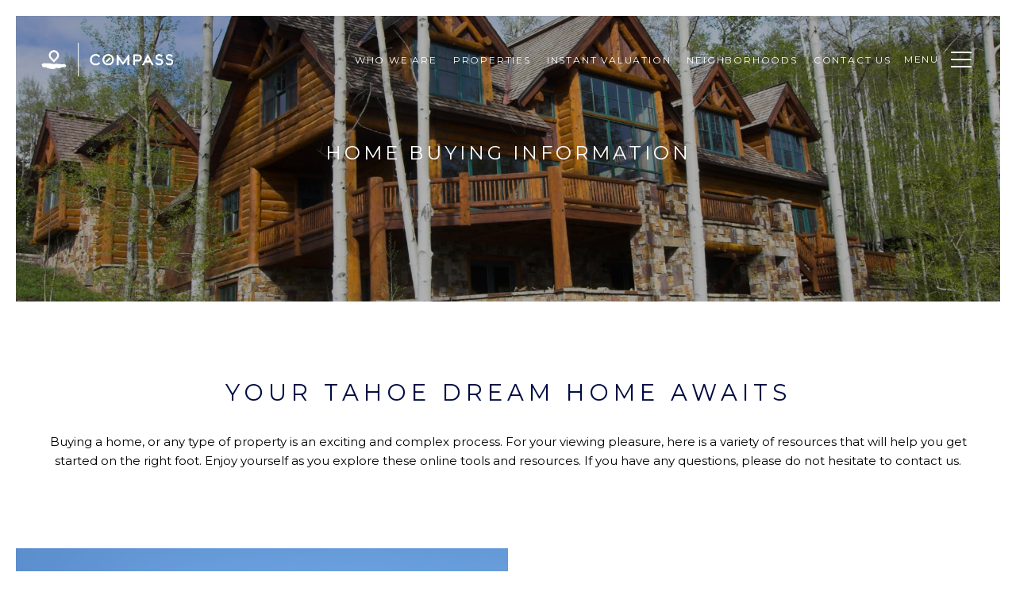

--- FILE ---
content_type: text/html
request_url: https://livetahoere.com/modals.html
body_size: 7998
content:
    <style>
        #modal-92866d8b-1771-414c-9fa7-12f7e8fd0f4b div.modal-content .lp-title-group .lp-h2{color:#fff;}#modal-92866d8b-1771-414c-9fa7-12f7e8fd0f4b .close{display:none;}#modal-92866d8b-1771-414c-9fa7-12f7e8fd0f4b .modal-content{height:100%;padding:80px 70px;}@media (max-width: 768px){#modal-92866d8b-1771-414c-9fa7-12f7e8fd0f4b .modal-content{padding:24px;}}#modal-92866d8b-1771-414c-9fa7-12f7e8fd0f4b .modal-content .popup-modal__close{display:block;}#modal-92866d8b-1771-414c-9fa7-12f7e8fd0f4b .popup-modal{width:-webkit-fit-content;width:-moz-fit-content;width:fit-content;max-width:100%;margin-left:auto;margin-right:auto;position:relative;}#modal-92866d8b-1771-414c-9fa7-12f7e8fd0f4b .popup-modal.with-image{height:100%;}#modal-92866d8b-1771-414c-9fa7-12f7e8fd0f4b .popup-modal .lp-btn{-webkit-flex-shrink:0;-ms-flex-negative:0;flex-shrink:0;}#modal-92866d8b-1771-414c-9fa7-12f7e8fd0f4b .popup-modal .lp-text--subtitle{max-width:100%;}#modal-92866d8b-1771-414c-9fa7-12f7e8fd0f4b .popup-modal__close{position:absolute;right:5px;top:5px;z-index:10;background-color:transparent;border:none;width:40px;height:40px;cursor:pointer;opacity:0.2;display:none;color:inherit;}#modal-92866d8b-1771-414c-9fa7-12f7e8fd0f4b .popup-modal__close:before,#modal-92866d8b-1771-414c-9fa7-12f7e8fd0f4b .popup-modal__close:after{display:block;content:'';position:absolute;width:20px;height:2px;background-color:currentColor;left:50%;top:50%;}#modal-92866d8b-1771-414c-9fa7-12f7e8fd0f4b .popup-modal__close:before{-webkit-transform:translate(-50%, -50%) rotate(45deg);-moz-transform:translate(-50%, -50%) rotate(45deg);-ms-transform:translate(-50%, -50%) rotate(45deg);transform:translate(-50%, -50%) rotate(45deg);}#modal-92866d8b-1771-414c-9fa7-12f7e8fd0f4b .popup-modal__close:after{-webkit-transform:translate(-50%, -50%) rotate(-45deg);-moz-transform:translate(-50%, -50%) rotate(-45deg);-ms-transform:translate(-50%, -50%) rotate(-45deg);transform:translate(-50%, -50%) rotate(-45deg);}#modal-92866d8b-1771-414c-9fa7-12f7e8fd0f4b .popup-modal__container{margin-left:auto;margin-right:auto;position:relative;height:100%;}#modal-92866d8b-1771-414c-9fa7-12f7e8fd0f4b .popup-modal__container--with-image{min-height:463px;}@media (max-width: 768px){#modal-92866d8b-1771-414c-9fa7-12f7e8fd0f4b .popup-modal__container--with-image{-webkit-flex-direction:column;-ms-flex-direction:column;flex-direction:column;overflow-y:auto;}}#modal-92866d8b-1771-414c-9fa7-12f7e8fd0f4b .popup-modal__container--with-image .popup-modal__scroll{-webkit-flex-direction:row;-ms-flex-direction:row;flex-direction:row;display:-webkit-box;display:-webkit-flex;display:-ms-flexbox;display:flex;height:100%;min-height:463px;}@media (max-width: 768px){#modal-92866d8b-1771-414c-9fa7-12f7e8fd0f4b .popup-modal__container--with-image .popup-modal__scroll{-webkit-flex-direction:column;-ms-flex-direction:column;flex-direction:column;min-height:100%;height:auto;}}#modal-92866d8b-1771-414c-9fa7-12f7e8fd0f4b .popup-modal__container--with-image .popup-modal__image{width:50%;object-fit:cover;display:block;-webkit-flex-shrink:0;-ms-flex-negative:0;flex-shrink:0;}@media (max-width: 768px){#modal-92866d8b-1771-414c-9fa7-12f7e8fd0f4b .popup-modal__container--with-image .popup-modal__image{width:100%;height:322px;}}#modal-92866d8b-1771-414c-9fa7-12f7e8fd0f4b .popup-modal__container--with-image .popup-modal__form-field{margin-left:0;width:100%;max-width:100%;}@media (max-width: 768px){#modal-92866d8b-1771-414c-9fa7-12f7e8fd0f4b .popup-modal__container--with-image .popup-modal__form-field{max-width:415px;}}#modal-92866d8b-1771-414c-9fa7-12f7e8fd0f4b .popup-modal__container--with-image .popup-modal__title-group{text-align:left;}#modal-92866d8b-1771-414c-9fa7-12f7e8fd0f4b .popup-modal__container--with-image .popup-modal__form{width:100%;}#modal-92866d8b-1771-414c-9fa7-12f7e8fd0f4b .popup-modal__container--with-image .popup-modal__form.success{width:100%;}#modal-92866d8b-1771-414c-9fa7-12f7e8fd0f4b .popup-modal__container--with-image .popup-modal__form-group{width:50%;padding-left:130px;padding-right:130px;}@media (max-width: 1200px){#modal-92866d8b-1771-414c-9fa7-12f7e8fd0f4b .popup-modal__container--with-image .popup-modal__form-group{width:100%;padding:30px 50px;}}@media (max-width: 768px){#modal-92866d8b-1771-414c-9fa7-12f7e8fd0f4b .popup-modal__container--with-image .popup-modal__form-group{width:100%;padding:20px;}}#modal-92866d8b-1771-414c-9fa7-12f7e8fd0f4b .popup-modal__container--with-image .popup-modal__form-scroll{display:-webkit-box;display:-webkit-flex;display:-ms-flexbox;display:flex;-webkit-box-pack:start;-ms-flex-pack:start;-webkit-justify-content:flex-start;justify-content:flex-start;-webkit-align-items:flex-start;-webkit-box-align:flex-start;-ms-flex-align:flex-start;align-items:flex-start;-webkit-flex-direction:column;-ms-flex-direction:column;flex-direction:column;margin-top:auto;margin-bottom:auto;}@media (max-width: 768px){#modal-92866d8b-1771-414c-9fa7-12f7e8fd0f4b .popup-modal__container--with-image .popup-modal__form-scroll{width:100%;padding:20px;min-height:auto;overflow-y:unset;}}#modal-92866d8b-1771-414c-9fa7-12f7e8fd0f4b .popup-modal__title-group{margin-left:0;margin-right:0;}#modal-92866d8b-1771-414c-9fa7-12f7e8fd0f4b .popup-modal__scroll{max-height:100%;overflow-y:auto;}#modal-92866d8b-1771-414c-9fa7-12f7e8fd0f4b .popup-modal__form{text-align:center;max-width:100%;width:860px;display:-webkit-box;display:-webkit-flex;display:-ms-flexbox;display:flex;-webkit-flex-direction:column;-ms-flex-direction:column;flex-direction:column;-webkit-box-pack:center;-ms-flex-pack:center;-webkit-justify-content:center;justify-content:center;position:relative;margin-bottom:0;height:100%;margin-left:auto;margin-right:auto;}#modal-92866d8b-1771-414c-9fa7-12f7e8fd0f4b .popup-modal__form-group{padding:80px;width:100%;overflow-y:auto;display:-webkit-box;display:-webkit-flex;display:-ms-flexbox;display:flex;}@media (max-width: 768px){#modal-92866d8b-1771-414c-9fa7-12f7e8fd0f4b .popup-modal__form-group{padding:30px;overflow-y:unset;}}#modal-92866d8b-1771-414c-9fa7-12f7e8fd0f4b .popup-modal__form-scroll{width:100%;}#modal-92866d8b-1771-414c-9fa7-12f7e8fd0f4b .popup-modal__form-field{max-width:415px;margin-left:auto;margin-right:auto;}#modal-92866d8b-1771-414c-9fa7-12f7e8fd0f4b .popup-modal__input{width:100%;margin-bottom:0;}#modal-92866d8b-1771-414c-9fa7-12f7e8fd0f4b .popup-modal .thank-you{display:none;padding:80px;width:100vw;max-width:100%;-webkit-flex-direction:column;-ms-flex-direction:column;flex-direction:column;-webkit-box-pack:center;-ms-flex-pack:center;-webkit-justify-content:center;justify-content:center;-webkit-align-items:center;-webkit-box-align:center;-ms-flex-align:center;align-items:center;}@media (max-width: 768px){#modal-92866d8b-1771-414c-9fa7-12f7e8fd0f4b .popup-modal .thank-you{padding:30px;}}#modal-92866d8b-1771-414c-9fa7-12f7e8fd0f4b .popup-modal .success .thank-you{display:-webkit-box;display:-webkit-flex;display:-ms-flexbox;display:flex;}#modal-92866d8b-1771-414c-9fa7-12f7e8fd0f4b .popup-modal .success .popup-modal__form-scroll{display:none;}#modal-92866d8b-1771-414c-9fa7-12f7e8fd0f4b .popup-modal .success .popup-modal__image{display:none;}#modal-92866d8b-1771-414c-9fa7-12f7e8fd0f4b .popup-modal .success .popup-modal__form-group{display:none;}#modal-92866d8b-1771-414c-9fa7-12f7e8fd0f4b .popup-modal .popup-modal__container--with-image .success .popup-modal__scroll{display:none;}#modal-92866d8b-1771-414c-9fa7-12f7e8fd0f4b .lp-h-pot{width:1px;}#modal-efcb2fb2-eda6-4366-afbe-79eaad7fdf76 .close{display:none;}#modal-efcb2fb2-eda6-4366-afbe-79eaad7fdf76 .modal-content{height:100%;padding:80px 70px;}@media (max-width: 768px){#modal-efcb2fb2-eda6-4366-afbe-79eaad7fdf76 .modal-content{padding:24px;}}#modal-efcb2fb2-eda6-4366-afbe-79eaad7fdf76 .modal-content .popup-modal__close{display:block;}#modal-efcb2fb2-eda6-4366-afbe-79eaad7fdf76 .popup-modal{width:-webkit-fit-content;width:-moz-fit-content;width:fit-content;max-width:100%;margin-left:auto;margin-right:auto;position:relative;}#modal-efcb2fb2-eda6-4366-afbe-79eaad7fdf76 .popup-modal.with-image{height:100%;}#modal-efcb2fb2-eda6-4366-afbe-79eaad7fdf76 .popup-modal .lp-btn{-webkit-flex-shrink:0;-ms-flex-negative:0;flex-shrink:0;}#modal-efcb2fb2-eda6-4366-afbe-79eaad7fdf76 .popup-modal .lp-text--subtitle{max-width:100%;}#modal-efcb2fb2-eda6-4366-afbe-79eaad7fdf76 .popup-modal__close{position:absolute;right:5px;top:5px;z-index:10;background-color:transparent;border:none;width:40px;height:40px;cursor:pointer;opacity:0.2;display:none;color:inherit;}#modal-efcb2fb2-eda6-4366-afbe-79eaad7fdf76 .popup-modal__close:before,#modal-efcb2fb2-eda6-4366-afbe-79eaad7fdf76 .popup-modal__close:after{display:block;content:'';position:absolute;width:20px;height:2px;background-color:currentColor;left:50%;top:50%;}#modal-efcb2fb2-eda6-4366-afbe-79eaad7fdf76 .popup-modal__close:before{-webkit-transform:translate(-50%, -50%) rotate(45deg);-moz-transform:translate(-50%, -50%) rotate(45deg);-ms-transform:translate(-50%, -50%) rotate(45deg);transform:translate(-50%, -50%) rotate(45deg);}#modal-efcb2fb2-eda6-4366-afbe-79eaad7fdf76 .popup-modal__close:after{-webkit-transform:translate(-50%, -50%) rotate(-45deg);-moz-transform:translate(-50%, -50%) rotate(-45deg);-ms-transform:translate(-50%, -50%) rotate(-45deg);transform:translate(-50%, -50%) rotate(-45deg);}#modal-efcb2fb2-eda6-4366-afbe-79eaad7fdf76 .popup-modal__container{margin-left:auto;margin-right:auto;position:relative;height:100%;}#modal-efcb2fb2-eda6-4366-afbe-79eaad7fdf76 .popup-modal__container--with-image{min-height:463px;}@media (max-width: 768px){#modal-efcb2fb2-eda6-4366-afbe-79eaad7fdf76 .popup-modal__container--with-image{-webkit-flex-direction:column;-ms-flex-direction:column;flex-direction:column;overflow-y:auto;}}#modal-efcb2fb2-eda6-4366-afbe-79eaad7fdf76 .popup-modal__container--with-image .popup-modal__scroll{-webkit-flex-direction:row;-ms-flex-direction:row;flex-direction:row;display:-webkit-box;display:-webkit-flex;display:-ms-flexbox;display:flex;height:100%;min-height:463px;}@media (max-width: 768px){#modal-efcb2fb2-eda6-4366-afbe-79eaad7fdf76 .popup-modal__container--with-image .popup-modal__scroll{-webkit-flex-direction:column;-ms-flex-direction:column;flex-direction:column;min-height:100%;height:auto;}}#modal-efcb2fb2-eda6-4366-afbe-79eaad7fdf76 .popup-modal__container--with-image .popup-modal__image{width:50%;object-fit:cover;display:block;-webkit-flex-shrink:0;-ms-flex-negative:0;flex-shrink:0;}@media (max-width: 768px){#modal-efcb2fb2-eda6-4366-afbe-79eaad7fdf76 .popup-modal__container--with-image .popup-modal__image{width:100%;height:322px;}}#modal-efcb2fb2-eda6-4366-afbe-79eaad7fdf76 .popup-modal__container--with-image .popup-modal__form-field{margin-left:0;width:100%;max-width:100%;}@media (max-width: 768px){#modal-efcb2fb2-eda6-4366-afbe-79eaad7fdf76 .popup-modal__container--with-image .popup-modal__form-field{max-width:415px;}}#modal-efcb2fb2-eda6-4366-afbe-79eaad7fdf76 .popup-modal__container--with-image .popup-modal__title-group{text-align:left;}#modal-efcb2fb2-eda6-4366-afbe-79eaad7fdf76 .popup-modal__container--with-image .popup-modal__form{width:100%;}#modal-efcb2fb2-eda6-4366-afbe-79eaad7fdf76 .popup-modal__container--with-image .popup-modal__form.success{width:100%;}#modal-efcb2fb2-eda6-4366-afbe-79eaad7fdf76 .popup-modal__container--with-image .popup-modal__form-group{width:50%;padding-left:130px;padding-right:130px;}@media (max-width: 1200px){#modal-efcb2fb2-eda6-4366-afbe-79eaad7fdf76 .popup-modal__container--with-image .popup-modal__form-group{width:100%;padding:30px 50px;}}@media (max-width: 768px){#modal-efcb2fb2-eda6-4366-afbe-79eaad7fdf76 .popup-modal__container--with-image .popup-modal__form-group{width:100%;padding:20px;}}#modal-efcb2fb2-eda6-4366-afbe-79eaad7fdf76 .popup-modal__container--with-image .popup-modal__form-scroll{display:-webkit-box;display:-webkit-flex;display:-ms-flexbox;display:flex;-webkit-box-pack:start;-ms-flex-pack:start;-webkit-justify-content:flex-start;justify-content:flex-start;-webkit-align-items:flex-start;-webkit-box-align:flex-start;-ms-flex-align:flex-start;align-items:flex-start;-webkit-flex-direction:column;-ms-flex-direction:column;flex-direction:column;margin-top:auto;margin-bottom:auto;}@media (max-width: 768px){#modal-efcb2fb2-eda6-4366-afbe-79eaad7fdf76 .popup-modal__container--with-image .popup-modal__form-scroll{width:100%;padding:20px;min-height:auto;overflow-y:unset;}}#modal-efcb2fb2-eda6-4366-afbe-79eaad7fdf76 .popup-modal__title-group{margin-left:0;margin-right:0;}#modal-efcb2fb2-eda6-4366-afbe-79eaad7fdf76 .popup-modal__scroll{max-height:100%;overflow-y:auto;}#modal-efcb2fb2-eda6-4366-afbe-79eaad7fdf76 .popup-modal__form{text-align:center;max-width:100%;width:860px;display:-webkit-box;display:-webkit-flex;display:-ms-flexbox;display:flex;-webkit-flex-direction:column;-ms-flex-direction:column;flex-direction:column;-webkit-box-pack:center;-ms-flex-pack:center;-webkit-justify-content:center;justify-content:center;position:relative;margin-bottom:0;height:100%;margin-left:auto;margin-right:auto;}#modal-efcb2fb2-eda6-4366-afbe-79eaad7fdf76 .popup-modal__form-group{padding:80px;width:100%;overflow-y:auto;display:-webkit-box;display:-webkit-flex;display:-ms-flexbox;display:flex;}@media (max-width: 768px){#modal-efcb2fb2-eda6-4366-afbe-79eaad7fdf76 .popup-modal__form-group{padding:30px;overflow-y:unset;}}#modal-efcb2fb2-eda6-4366-afbe-79eaad7fdf76 .popup-modal__form-scroll{width:100%;}#modal-efcb2fb2-eda6-4366-afbe-79eaad7fdf76 .popup-modal__form-field{max-width:415px;margin-left:auto;margin-right:auto;}#modal-efcb2fb2-eda6-4366-afbe-79eaad7fdf76 .popup-modal__input{width:100%;margin-bottom:0;}#modal-efcb2fb2-eda6-4366-afbe-79eaad7fdf76 .popup-modal .thank-you{display:none;padding:80px;width:100vw;max-width:100%;-webkit-flex-direction:column;-ms-flex-direction:column;flex-direction:column;-webkit-box-pack:center;-ms-flex-pack:center;-webkit-justify-content:center;justify-content:center;-webkit-align-items:center;-webkit-box-align:center;-ms-flex-align:center;align-items:center;}@media (max-width: 768px){#modal-efcb2fb2-eda6-4366-afbe-79eaad7fdf76 .popup-modal .thank-you{padding:30px;}}#modal-efcb2fb2-eda6-4366-afbe-79eaad7fdf76 .popup-modal .success .thank-you{display:-webkit-box;display:-webkit-flex;display:-ms-flexbox;display:flex;}#modal-efcb2fb2-eda6-4366-afbe-79eaad7fdf76 .popup-modal .success .popup-modal__form-scroll{display:none;}#modal-efcb2fb2-eda6-4366-afbe-79eaad7fdf76 .popup-modal .success .popup-modal__image{display:none;}#modal-efcb2fb2-eda6-4366-afbe-79eaad7fdf76 .popup-modal .success .popup-modal__form-group{display:none;}#modal-efcb2fb2-eda6-4366-afbe-79eaad7fdf76 .popup-modal .popup-modal__container--with-image .success .popup-modal__scroll{display:none;}#modal-efcb2fb2-eda6-4366-afbe-79eaad7fdf76 .lp-h-pot{width:1px;}#modal-1f6b6dac-dcc5-4acc-841d-6038f3573e70 .properties-overlay{color:white;width:100%;padding-top:60px;padding-bottom:20px;}@media (max-width: 767px){#modal-1f6b6dac-dcc5-4acc-841d-6038f3573e70 .properties-overlay{padding-top:50px;padding-bottom:50px;}}#modal-1f6b6dac-dcc5-4acc-841d-6038f3573e70 .properties-overlay__container{max-width:1065px;}#modal-1f6b6dac-dcc5-4acc-841d-6038f3573e70 .properties-overlay__row{margin-left:-15px;margin-right:-15px;}#modal-1f6b6dac-dcc5-4acc-841d-6038f3573e70 .properties-overlay__col{padding-left:15px;padding-right:15px;min-height:1px;width:100%;max-width:33.333333%;-webkit-flex-basis:33.333333%;-ms-flex-preferred-size:33.333333%;flex-basis:33.333333%;}@media (max-width: 991px){#modal-1f6b6dac-dcc5-4acc-841d-6038f3573e70 .properties-overlay__col{max-width:50%;-webkit-flex-basis:50%;-ms-flex-preferred-size:50%;flex-basis:50%;}}@media (max-width: 767px){#modal-1f6b6dac-dcc5-4acc-841d-6038f3573e70 .properties-overlay__col{max-width:none;-webkit-flex-basis:100%;-ms-flex-preferred-size:100%;flex-basis:100%;}}#modal-1f6b6dac-dcc5-4acc-841d-6038f3573e70 .properties-overlay__pre-title{margin-top:0;margin-bottom:19px;color:inherit;text-transform:uppercase;}@media (max-width: 767px){#modal-1f6b6dac-dcc5-4acc-841d-6038f3573e70 .properties-overlay__pre-title{margin-bottom:7px;text-align:center;}}#modal-1f6b6dac-dcc5-4acc-841d-6038f3573e70 .properties-overlay h1{margin-top:0;margin-bottom:55px;text-align:left;color:inherit;}@media (max-width: 767px){#modal-1f6b6dac-dcc5-4acc-841d-6038f3573e70 .properties-overlay h1{margin-bottom:24px;text-align:center;}}#modal-1f6b6dac-dcc5-4acc-841d-6038f3573e70 .properties-overlay__item{position:relative;display:-webkit-box;display:-webkit-flex;display:-ms-flexbox;display:flex;-webkit-flex-direction:column;-ms-flex-direction:column;flex-direction:column;-webkit-box-pack:center;-ms-flex-pack:center;-webkit-justify-content:center;justify-content:center;width:100%;min-height:185px;margin-bottom:40px;padding:15px 30px;background:#000 center no-repeat;-webkit-background-size:cover;background-size:cover;-webkit-text-decoration:none;text-decoration:none;-webkit-transform:translate3d(0,0,0);-moz-transform:translate3d(0,0,0);-ms-transform:translate3d(0,0,0);transform:translate3d(0,0,0);}@media (max-width: 991px){#modal-1f6b6dac-dcc5-4acc-841d-6038f3573e70 .properties-overlay__item{margin-bottom:20px;}}@media (max-width: 767px){#modal-1f6b6dac-dcc5-4acc-841d-6038f3573e70 .properties-overlay__item{max-height:168px;margin-bottom:0;}}#modal-1f6b6dac-dcc5-4acc-841d-6038f3573e70 .properties-overlay__item:after{content:"";position:absolute;left:0;top:0;width:100%;height:100%;background-color:#000;opacity:.5;-webkit-transform:translate3d(0,0,0);-moz-transform:translate3d(0,0,0);-ms-transform:translate3d(0,0,0);transform:translate3d(0,0,0);-webkit-transition:all .3s ease-in;transition:all .3s ease-in;}#modal-1f6b6dac-dcc5-4acc-841d-6038f3573e70 .properties-overlay__item:hover:after{opacity:.25;}#modal-1f6b6dac-dcc5-4acc-841d-6038f3573e70 .properties-overlay__item h5{position:relative;margin:0;line-height:1.5;text-align:center;z-index:1;text-transform:uppercase;}#modal-be65ce0c-f612-4960-9e92-da08aace924d div.modal-content .lp-title-group .lp-h2{color:#fff;}#modal-be65ce0c-f612-4960-9e92-da08aace924d .close{display:none;}#modal-be65ce0c-f612-4960-9e92-da08aace924d .modal-content{height:100%;padding:80px 70px;}@media (max-width: 768px){#modal-be65ce0c-f612-4960-9e92-da08aace924d .modal-content{padding:24px;}}#modal-be65ce0c-f612-4960-9e92-da08aace924d .modal-content .popup-modal__close{display:block;}#modal-be65ce0c-f612-4960-9e92-da08aace924d .popup-modal{width:-webkit-fit-content;width:-moz-fit-content;width:fit-content;max-width:100%;margin-left:auto;margin-right:auto;position:relative;}#modal-be65ce0c-f612-4960-9e92-da08aace924d .popup-modal.with-image{height:100%;}#modal-be65ce0c-f612-4960-9e92-da08aace924d .popup-modal .lp-btn{-webkit-flex-shrink:0;-ms-flex-negative:0;flex-shrink:0;}#modal-be65ce0c-f612-4960-9e92-da08aace924d .popup-modal .lp-text--subtitle{max-width:100%;}#modal-be65ce0c-f612-4960-9e92-da08aace924d .popup-modal__close{position:absolute;right:5px;top:5px;z-index:10;background-color:transparent;border:none;width:40px;height:40px;cursor:pointer;opacity:0.2;display:none;color:inherit;}#modal-be65ce0c-f612-4960-9e92-da08aace924d .popup-modal__close:before,#modal-be65ce0c-f612-4960-9e92-da08aace924d .popup-modal__close:after{display:block;content:'';position:absolute;width:20px;height:2px;background-color:currentColor;left:50%;top:50%;}#modal-be65ce0c-f612-4960-9e92-da08aace924d .popup-modal__close:before{-webkit-transform:translate(-50%, -50%) rotate(45deg);-moz-transform:translate(-50%, -50%) rotate(45deg);-ms-transform:translate(-50%, -50%) rotate(45deg);transform:translate(-50%, -50%) rotate(45deg);}#modal-be65ce0c-f612-4960-9e92-da08aace924d .popup-modal__close:after{-webkit-transform:translate(-50%, -50%) rotate(-45deg);-moz-transform:translate(-50%, -50%) rotate(-45deg);-ms-transform:translate(-50%, -50%) rotate(-45deg);transform:translate(-50%, -50%) rotate(-45deg);}#modal-be65ce0c-f612-4960-9e92-da08aace924d .popup-modal__container{margin-left:auto;margin-right:auto;position:relative;height:100%;}#modal-be65ce0c-f612-4960-9e92-da08aace924d .popup-modal__container--with-image{min-height:463px;}@media (max-width: 768px){#modal-be65ce0c-f612-4960-9e92-da08aace924d .popup-modal__container--with-image{-webkit-flex-direction:column;-ms-flex-direction:column;flex-direction:column;overflow-y:auto;}}#modal-be65ce0c-f612-4960-9e92-da08aace924d .popup-modal__container--with-image .popup-modal__scroll{-webkit-flex-direction:row;-ms-flex-direction:row;flex-direction:row;display:-webkit-box;display:-webkit-flex;display:-ms-flexbox;display:flex;height:100%;min-height:463px;}@media (max-width: 768px){#modal-be65ce0c-f612-4960-9e92-da08aace924d .popup-modal__container--with-image .popup-modal__scroll{-webkit-flex-direction:column;-ms-flex-direction:column;flex-direction:column;min-height:100%;height:auto;}}#modal-be65ce0c-f612-4960-9e92-da08aace924d .popup-modal__container--with-image .popup-modal__image{width:50%;object-fit:cover;display:block;-webkit-flex-shrink:0;-ms-flex-negative:0;flex-shrink:0;}@media (max-width: 768px){#modal-be65ce0c-f612-4960-9e92-da08aace924d .popup-modal__container--with-image .popup-modal__image{width:100%;height:322px;}}#modal-be65ce0c-f612-4960-9e92-da08aace924d .popup-modal__container--with-image .popup-modal__form-field{margin-left:0;width:100%;max-width:100%;}@media (max-width: 768px){#modal-be65ce0c-f612-4960-9e92-da08aace924d .popup-modal__container--with-image .popup-modal__form-field{max-width:415px;}}#modal-be65ce0c-f612-4960-9e92-da08aace924d .popup-modal__container--with-image .popup-modal__title-group{text-align:left;}#modal-be65ce0c-f612-4960-9e92-da08aace924d .popup-modal__container--with-image .popup-modal__form{width:100%;}#modal-be65ce0c-f612-4960-9e92-da08aace924d .popup-modal__container--with-image .popup-modal__form.success{width:100%;}#modal-be65ce0c-f612-4960-9e92-da08aace924d .popup-modal__container--with-image .popup-modal__form-group{width:50%;padding-left:130px;padding-right:130px;}@media (max-width: 1200px){#modal-be65ce0c-f612-4960-9e92-da08aace924d .popup-modal__container--with-image .popup-modal__form-group{width:100%;padding:30px 50px;}}@media (max-width: 768px){#modal-be65ce0c-f612-4960-9e92-da08aace924d .popup-modal__container--with-image .popup-modal__form-group{width:100%;padding:20px;}}#modal-be65ce0c-f612-4960-9e92-da08aace924d .popup-modal__container--with-image .popup-modal__form-scroll{display:-webkit-box;display:-webkit-flex;display:-ms-flexbox;display:flex;-webkit-box-pack:start;-ms-flex-pack:start;-webkit-justify-content:flex-start;justify-content:flex-start;-webkit-align-items:flex-start;-webkit-box-align:flex-start;-ms-flex-align:flex-start;align-items:flex-start;-webkit-flex-direction:column;-ms-flex-direction:column;flex-direction:column;margin-top:auto;margin-bottom:auto;}@media (max-width: 768px){#modal-be65ce0c-f612-4960-9e92-da08aace924d .popup-modal__container--with-image .popup-modal__form-scroll{width:100%;padding:20px;min-height:auto;overflow-y:unset;}}#modal-be65ce0c-f612-4960-9e92-da08aace924d .popup-modal__title-group{margin-left:0;margin-right:0;}#modal-be65ce0c-f612-4960-9e92-da08aace924d .popup-modal__scroll{max-height:100%;overflow-y:auto;}#modal-be65ce0c-f612-4960-9e92-da08aace924d .popup-modal__form{text-align:center;max-width:100%;width:860px;display:-webkit-box;display:-webkit-flex;display:-ms-flexbox;display:flex;-webkit-flex-direction:column;-ms-flex-direction:column;flex-direction:column;-webkit-box-pack:center;-ms-flex-pack:center;-webkit-justify-content:center;justify-content:center;position:relative;margin-bottom:0;height:100%;margin-left:auto;margin-right:auto;}#modal-be65ce0c-f612-4960-9e92-da08aace924d .popup-modal__form-group{padding:80px;width:100%;overflow-y:auto;display:-webkit-box;display:-webkit-flex;display:-ms-flexbox;display:flex;}@media (max-width: 768px){#modal-be65ce0c-f612-4960-9e92-da08aace924d .popup-modal__form-group{padding:30px;overflow-y:unset;}}#modal-be65ce0c-f612-4960-9e92-da08aace924d .popup-modal__form-scroll{width:100%;}#modal-be65ce0c-f612-4960-9e92-da08aace924d .popup-modal__form-field{max-width:415px;margin-left:auto;margin-right:auto;}#modal-be65ce0c-f612-4960-9e92-da08aace924d .popup-modal__input{width:100%;margin-bottom:0;}#modal-be65ce0c-f612-4960-9e92-da08aace924d .popup-modal .thank-you{display:none;padding:80px;width:100vw;max-width:100%;-webkit-flex-direction:column;-ms-flex-direction:column;flex-direction:column;-webkit-box-pack:center;-ms-flex-pack:center;-webkit-justify-content:center;justify-content:center;-webkit-align-items:center;-webkit-box-align:center;-ms-flex-align:center;align-items:center;}@media (max-width: 768px){#modal-be65ce0c-f612-4960-9e92-da08aace924d .popup-modal .thank-you{padding:30px;}}#modal-be65ce0c-f612-4960-9e92-da08aace924d .popup-modal .success .thank-you{display:-webkit-box;display:-webkit-flex;display:-ms-flexbox;display:flex;}#modal-be65ce0c-f612-4960-9e92-da08aace924d .popup-modal .success .popup-modal__form-scroll{display:none;}#modal-be65ce0c-f612-4960-9e92-da08aace924d .popup-modal .success .popup-modal__image{display:none;}#modal-be65ce0c-f612-4960-9e92-da08aace924d .popup-modal .success .popup-modal__form-group{display:none;}#modal-be65ce0c-f612-4960-9e92-da08aace924d .popup-modal .popup-modal__container--with-image .success .popup-modal__scroll{display:none;}#modal-be65ce0c-f612-4960-9e92-da08aace924d .lp-h-pot{width:1px;}
    </style>
    <script type="text/javascript">
        window.luxuryPresence._modalIncludes = {"modals":[{"modalId":"92866d8b-1771-414c-9fa7-12f7e8fd0f4b","websiteId":"9465b83a-04f9-4e79-9fe2-a1f226ab5240","templateId":null,"elementId":"9764c7e9-5f8d-4612-b0cd-613fa57f86bf","name":"General Email Sign Up Modal with Image","displayOrder":2,"formValues":{"image":{"id":"ba933099-fd17-40f4-bf4f-1cb16f36f98a","alt":null,"bytes":99286,"width":800,"format":"jpg","height":600,"shared":true,"curated":false,"duration":null,"largeUrl":"https://media-production.lp-cdn.com/cdn-cgi/image/format=auto,quality=85/https://media-production.lp-cdn.com/media/en4ixvwnriiwrqfyvlju","smallUrl":"https://media-production.lp-cdn.com/cdn-cgi/image/format=auto,quality=85/https://media-production.lp-cdn.com/media/en4ixvwnriiwrqfyvlju","authorUrl":null,"createdAt":"2022-06-14T00:07:09.842Z","mediumUrl":"https://media-production.lp-cdn.com/cdn-cgi/image/format=auto,quality=85/https://media-production.lp-cdn.com/media/en4ixvwnriiwrqfyvlju","sourceUrl":null,"updatedAt":"2022-06-14T00:07:09.842Z","xLargeUrl":"https://media-production.lp-cdn.com/cdn-cgi/image/format=auto,quality=85/https://media-production.lp-cdn.com/media/en4ixvwnriiwrqfyvlju","__typename":"Media","altTagText":null,"authorName":null,"sourceName":"r2","xxLargeUrl":"https://media-production.lp-cdn.com/cdn-cgi/image/format=auto,quality=85/https://media-production.lp-cdn.com/media/en4ixvwnriiwrqfyvlju","description":null,"displayName":"zephyr-cove-lake-tahoe-nevada","originalUrl":"https://media-production.lp-cdn.com/cdn-cgi/image/format=auto,quality=85/https://media-production.lp-cdn.com/media/en4ixvwnriiwrqfyvlju","resourceType":"image","thumbnailUrl":"https://media-production.lp-cdn.com/cdn-cgi/image/format=auto,quality=85,fit=scale-down,width=320/https://media-production.lp-cdn.com/media/en4ixvwnriiwrqfyvlju","originalFileName":"zephyr-cove-lake-tahoe-nevada","cloudinaryPublicId":"en4ixvwnriiwrqfyvlju"},"title":"For buyers who want the finest in Lake Tahoe","subheader":"<p>Be the first to receive exclusive and off-market listings, plus local real estate insights in your inbox.</p>","buttonText":"GET ACCESS","buttonStyle":"button-style-2","backgroundType":{"bgType":"SOLID","bgColor":"rgba(30, 121, 159, 1)","bgImage":"https://media-production.lp-cdn.com/media/91b468f6-ad9f-4c9c-826f-4d9dbcc3c7be","bgVideo":"https://luxuryp.s3.amazonaws.com/video/4ktguf3j1dfhigo4eboe9uaor.mp4","opacity":0,"fontColor":"rgba(255, 255, 255, 1)","overlayColor":"rgba(0, 0, 0, 0)","bgVideoPoster":null},"secondaryButton":{"id":"462","path":"/home-search/listings","show":true,"type":"LINK","email":"","phone":"","style":"button-style-2","content":"View all properties"},"success-message":"Thank You!","success-description":"","RedirectAfterFormSubmissionURL":""},"customHtmlMarkdown":null,"customCss":"div.modal-content {\r\n    .lp-title-group {\r\n        .lp-h2 {\r\n            color: #fff;\r\n        }\r\n    }\r\n}","sourceResource":null,"sourceVariables":{},"pageSpecific":true,"trigger":"TIMER","backgroundColor":"rgba(0,0,0,.92)","colorSettings":{},"timerDelay":7000,"lastUpdatingUserId":"862df6dc-25f7-410c-8e3b-3983657ec2f8","lastUpdateHash":"583b99e6-4d2e-50d7-a7c9-3697633163ff","createdAt":"2023-12-21T17:12:51.944Z","updatedAt":"2025-01-03T22:57:16.705Z","mediaMap":{},"created_at":"2023-12-21T17:12:51.944Z","updated_at":"2025-01-03T22:57:16.705Z","deleted_at":null,"pages":[{"modalId":"92866d8b-1771-414c-9fa7-12f7e8fd0f4b","pageId":"e2fffe92-23bb-4049-8635-f291e7693ee4","createdAt":"2023-12-21T17:15:19.402Z"}]},{"modalId":"efcb2fb2-eda6-4366-afbe-79eaad7fdf76","websiteId":"9465b83a-04f9-4e79-9fe2-a1f226ab5240","templateId":null,"elementId":"9764c7e9-5f8d-4612-b0cd-613fa57f86bf","name":"Email Sign Up Modal with Image","displayOrder":3,"formValues":{"image":{"id":"40078f00-1a88-475b-bc0f-56872bc1d1ed","alt":null,"bytes":913487,"width":1828,"format":"png","height":1286,"shared":true,"curated":false,"duration":null,"largeUrl":"https://media-production.lp-cdn.com/cdn-cgi/image/format=auto,quality=85/https://media-production.lp-cdn.com/media/zdmto6wlblwz446dai8y","smallUrl":"https://media-production.lp-cdn.com/cdn-cgi/image/format=auto,quality=85,fit=scale-down,width=960/https://media-production.lp-cdn.com/media/zdmto6wlblwz446dai8y","authorUrl":null,"createdAt":"2024-05-13T22:40:27.804Z","mediumUrl":"https://media-production.lp-cdn.com/cdn-cgi/image/format=auto,quality=85,fit=scale-down,width=1280/https://media-production.lp-cdn.com/media/zdmto6wlblwz446dai8y","sourceUrl":null,"updatedAt":"2024-05-13T22:40:27.804Z","xLargeUrl":"https://media-production.lp-cdn.com/cdn-cgi/image/format=auto,quality=85/https://media-production.lp-cdn.com/media/zdmto6wlblwz446dai8y","__typename":"Media","altTagText":null,"authorName":null,"sourceName":"r2","xxLargeUrl":"https://media-production.lp-cdn.com/cdn-cgi/image/format=auto,quality=85/https://media-production.lp-cdn.com/media/zdmto6wlblwz446dai8y","description":null,"displayName":"exit-modal-2","originalUrl":"https://media-production.lp-cdn.com/cdn-cgi/image/format=auto,quality=85/https://media-production.lp-cdn.com/media/zdmto6wlblwz446dai8y","resourceType":"image","thumbnailUrl":"https://media-production.lp-cdn.com/cdn-cgi/image/format=auto,quality=85,fit=scale-down,width=320/https://media-production.lp-cdn.com/media/zdmto6wlblwz446dai8y","originalFileName":"exit modal 2","cloudinaryPublicId":"zdmto6wlblwz446dai8y"},"title":"Tailored Listings for You","subheader":"Say goodbye to endless searching. Get listings tailored to your dream home criteria sent directly to your inbox!","buttonText":"Submit","buttonStyle":"","backgroundType":{"bgType":"SOLID","bgColor":"#ffffff","bgImage":"https://media-production.lp-cdn.com/media/20b978de-d8b1-453f-bdcc-fa4b8de06321","bgVideo":"https://luxuryp.s3.amazonaws.com/video/4ktguf3j1dfhigo4eboe9uaor.mp4","opacity":0,"fontColor":"#000000","overlayColor":"rgba(0, 0, 0, 0)","bgVideoPoster":null},"TCRBusinessName":"","secondaryButton":{"path":"/home-search/listings","show":true,"type":"LINK","content":"View all properties"},"success-message":"Thank You!","success-description":"Stay tuned for tailored listings.","RedirectAfterFormSubmissionURL":""},"customHtmlMarkdown":null,"customCss":null,"sourceResource":null,"sourceVariables":{},"pageSpecific":false,"trigger":"EXIT","backgroundColor":"rgba(0,0,0,.92)","colorSettings":{},"timerDelay":0,"lastUpdatingUserId":"862df6dc-25f7-410c-8e3b-3983657ec2f8","lastUpdateHash":"10995eff-d65a-5b63-a645-0b0cef1e4bd0","createdAt":"2024-05-13T22:40:03.337Z","updatedAt":"2025-01-03T22:57:17.586Z","mediaMap":{},"created_at":"2024-05-13T22:40:03.337Z","updated_at":"2025-01-03T22:57:17.586Z","deleted_at":null,"pages":[]},{"modalId":"1f6b6dac-dcc5-4acc-841d-6038f3573e70","websiteId":"9465b83a-04f9-4e79-9fe2-a1f226ab5240","templateId":null,"elementId":"95f57bfb-72ea-4028-bd0b-7d62c54e8f42","name":"Properties Overlay Menu","displayOrder":0,"formValues":{"menuItems":[{"id":"WbZ98kf71","link":{"id":"260","path":"/properties","show":true,"type":"LINK","email":"","phone":"","content":"Portfolio"},"name":"Portfolio","image":"https://media-production.lp-cdn.com/media/6914738c-202f-433f-8a47-64bc85e4cf93"},{"id":"UgmQGLFj8","link":{"id":"236","path":"/home-search/listings?search_type=envelope&south=38.8636361901116&west=-120.31912449013672&north=39.31769772797645&east=-119.6647513211914&property_type%5B%5D=Co-op&property_type%5B%5D=Condo&property_type%5B%5D=Commercial&property_type%5B%5D=Land&property_type%5B%5D=Multi-family&property_type%5B%5D=Manufactured&property_type%5B%5D=Residential&property_type%5B%5D=Townhouse&property_type%5B%5D=Other&property_type%5B%5D=Co-op&property_type%5B%5D=Condo&property_type%5B%5D=Commercial&property_type%5B%5D=Land&property_type%5B%5D=Multi-family&property_type%5B%5D=Manufactured&property_type%5B%5D=Residential&property_type%5B%5D=Townhouse&property_type%5B%5D=Other&status%5B%5D=Active&status_days%5BActive%5D=36500&status%5B%5D=Under+Contract&status_days%5BUnder+Contract%5D=36500&status%5B%5D=Pending&status_days%5BPending%5D=36500&status_days%5BSold%5D=180&mailer_schedule=instant&order=price%3Adesc","show":true,"type":"LINK","email":"","phone":"","content":"Home Search","openNewTab":false},"name":"Home Search","image":"https://media-production.lp-cdn.com/media/c0e8db3a-b111-474a-b04e-fd2b9a3de544"},{"id":"M8to9_x9-","link":{"id":"358","path":"/home-valuation","show":true,"type":"LINK","email":"","phone":"","content":"Home Valuation"},"name":"Home Valuation","image":"https://media-production.lp-cdn.com/media/7a80799d-5358-4044-85f4-e8f3b2860339"}],"menuTitle":"Properties","companyName":"Live Tahoe Team"},"customHtmlMarkdown":null,"customCss":null,"sourceResource":null,"sourceVariables":{},"pageSpecific":false,"trigger":null,"backgroundColor":"rgba(0,0,0,.92)","colorSettings":null,"timerDelay":0,"lastUpdatingUserId":"862df6dc-25f7-410c-8e3b-3983657ec2f8","lastUpdateHash":"654f9eec-7516-5546-96af-0c2eb5d499c2","createdAt":"2022-04-06T23:34:34.583Z","updatedAt":"2025-01-03T22:57:20.250Z","mediaMap":{},"created_at":"2022-04-06T23:34:34.583Z","updated_at":"2025-01-03T22:57:20.250Z","deleted_at":null,"pages":[]},{"modalId":"be65ce0c-f612-4960-9e92-da08aace924d","websiteId":"9465b83a-04f9-4e79-9fe2-a1f226ab5240","templateId":null,"elementId":"9764c7e9-5f8d-4612-b0cd-613fa57f86bf","name":"South Lake Tahoe Email Sign Up Modal with Image","displayOrder":1,"formValues":{"image":{"id":"58620bea-a896-4147-aec5-0f52eb0d3fe4","largeUrl":"https://media-production.lp-cdn.com/media/7a403bc7-cde0-4a69-af11-5028f9c1ae91","smallUrl":"https://media-production.lp-cdn.com/media/7ab8cb45-1c7d-4ea8-8ae1-5a34432d575c","mediumUrl":"https://media-production.lp-cdn.com/media/e51fb215-90fb-47e2-b59d-3f605425adf7","xLargeUrl":"https://media-production.lp-cdn.com/media/c37a2793-3edc-403c-a576-240a147a7710","altTagText":"Aerial view of South Lake Tahoe, California, showcasing the vibrant waterfront community with homes, marinas, and mountains.","xxLargeUrl":"https://media-production.lp-cdn.com/media/2c541b4f-6eda-4f75-a380-b89efca0c1a3","thumbnailUrl":"https://media-production.lp-cdn.com/media/f9881673-0be7-430f-978d-e359b8a24643"},"title":"Stay ahead of buyers in South Lake Tahoe","subheader":"<p>Be the first to receive exclusive and off-market listings in your inbox.</p>","buttonText":"GET ACCESS","buttonStyle":"button-style-2","backgroundType":{"bgType":"SOLID","bgColor":"rgba(30, 121, 159, 1)","bgImage":"https://media-production.lp-cdn.com/media/41a44fab-edb6-47bc-8e0d-abff98ac6cce","bgVideo":"https://luxuryp.s3.amazonaws.com/video/4ktguf3j1dfhigo4eboe9uaor.mp4","opacity":0,"fontColor":"rgba(255, 255, 255, 1)","overlayColor":"rgba(0, 0, 0, 0)","bgVideoPoster":null},"secondaryButton":{"id":"792","path":"/home-search/listings","show":true,"type":"LINK","email":"","phone":"","style":"button-style-2","content":"View all properties"},"success-message":"Thank You!","success-description":"","RedirectAfterFormSubmissionURL":""},"customHtmlMarkdown":null,"customCss":"div.modal-content {\r\n    .lp-title-group {\r\n        .lp-h2 {\r\n            color: #fff;\r\n        }\r\n    }\r\n}","sourceResource":null,"sourceVariables":{},"pageSpecific":true,"trigger":"TIMER","backgroundColor":"rgba(0, 0, 0, 1)","colorSettings":{"closeTextColor":"rgba(0, 0, 0, 1)"},"timerDelay":7000,"lastUpdatingUserId":"862df6dc-25f7-410c-8e3b-3983657ec2f8","lastUpdateHash":"770a1226-204e-5741-942b-4e7568e7bb59","createdAt":"2023-12-21T16:09:39.730Z","updatedAt":"2025-01-03T22:57:27.164Z","mediaMap":{"formValues.image":{"id":"58620bea-a896-4147-aec5-0f52eb0d3fe4","largeUrl":"https://media-production.lp-cdn.com/media/7a403bc7-cde0-4a69-af11-5028f9c1ae91","smallUrl":"https://media-production.lp-cdn.com/media/7ab8cb45-1c7d-4ea8-8ae1-5a34432d575c","mediumUrl":"https://media-production.lp-cdn.com/media/e51fb215-90fb-47e2-b59d-3f605425adf7","xLargeUrl":"https://media-production.lp-cdn.com/media/c37a2793-3edc-403c-a576-240a147a7710","altTagText":"Aerial view of South Lake Tahoe, California, showcasing the vibrant waterfront community with homes, marinas, and mountains.","xxLargeUrl":"https://media-production.lp-cdn.com/media/2c541b4f-6eda-4f75-a380-b89efca0c1a3","thumbnailUrl":"https://media-production.lp-cdn.com/media/f9881673-0be7-430f-978d-e359b8a24643"}},"created_at":"2023-12-21T16:09:39.730Z","updated_at":"2025-01-03T22:57:27.164Z","deleted_at":null,"pages":[{"modalId":"be65ce0c-f612-4960-9e92-da08aace924d","pageId":"95f96565-8dc5-40dc-9dea-ec93211137df","createdAt":"2023-12-21T16:14:27.199Z"}]}]};

        const {loadJs, loadCss, jsLibsMap} = window.luxuryPresence.libs;

        const enabledLibsMap = {
            enableParollerJs: 'paroller',
            enableIonRangeSlider: 'ionRangeSlider',
            enableSplide: 'splide',
            enableWowJs: 'wow',
            enableJquery: 'jquery',
            enableSlickJs: 'slick',
        };
        const requiredLibs = [];
                requiredLibs.push(enabledLibsMap['enableWowJs']);
                requiredLibs.push(enabledLibsMap['enableSlickJs']);
                requiredLibs.push(enabledLibsMap['enableParollerJs']);
                requiredLibs.push(enabledLibsMap['enableIonRangeSlider']);
                requiredLibs.push(enabledLibsMap['enableJquery']);
                requiredLibs.push(enabledLibsMap['enableSplide']);

        const loadScriptAsync = (url) => {
            return new Promise((resolve, reject) => {
                loadJs(url, resolve);
            });
        };

        const loadDependencies = async (libs) => {
            for (const lib of libs) {
                const libConfig = jsLibsMap[lib];
                if (libConfig && !libConfig.isLoaded) {

                    if (libConfig.requires) {
                        await loadDependencies(libConfig.requires);
                    }

                    await loadScriptAsync(libConfig.jsSrc);
                    if (libConfig.cssSrc) {
                        loadCss(libConfig.cssSrc);
                    }

                    libConfig.isLoaded = true;
                }
            }
        };


        const initializeModalScripts = () => {
                try {
(function init(sectionDomId) {
  var section = $('#' + sectionDomId);
  section.find('.popup-modal').on('click', function (e) {
    e.stopPropagation();
    return;
  });
  section.on('click', function () {
    window.lpUI.hideModal(sectionDomId);
  });
  $('#' + sectionDomId).on('lpui-show', function () {
    window.lpUI.requestScrollLock(sectionDomId);
  });
  const form = $("#" + sectionDomId).find("form");
  const redirectLink = $('#' + sectionDomId + ' .redirect-link');
  form.on("reset", function () {
    redirectPage(redirectLink);
  });
  function redirectPage(link) {
    if (link.length) {
      const rawHref = link.attr('href');
      link.attr('href', setHttp(rawHref));
      link[0].click();
    }
  }
  function setHttp(link) {
    if (link.search(/^http[s]?\:\/\/|\//) == -1) {
      link = 'http://' + link;
    }
    return link;
  }
})('modal-92866d8b-1771-414c-9fa7-12f7e8fd0f4b', 'undefined');
} catch(e) {
console.log(e);
}
                try {
(function init(sectionDomId) {
  var section = $('#' + sectionDomId);
  section.find('.popup-modal').on('click', function (e) {
    e.stopPropagation();
    return;
  });
  section.on('click', function () {
    window.lpUI.hideModal(sectionDomId);
  });
  $('#' + sectionDomId).on('lpui-show', function () {
    window.lpUI.requestScrollLock(sectionDomId);
  });
  const form = $("#" + sectionDomId).find("form");
  const redirectLink = $('#' + sectionDomId + ' .redirect-link');
  form.on("reset", function () {
    redirectPage(redirectLink);
  });
  function redirectPage(link) {
    if (link.length) {
      const rawHref = link.attr('href');
      link.attr('href', setHttp(rawHref));
      link[0].click();
    }
  }
  function setHttp(link) {
    if (link.search(/^http[s]?\:\/\/|\//) == -1) {
      link = 'http://' + link;
    }
    return link;
  }
})('modal-efcb2fb2-eda6-4366-afbe-79eaad7fdf76', 'undefined');
} catch(e) {
console.log(e);
}
                try {
(function init(sectionDomId) {})('modal-1f6b6dac-dcc5-4acc-841d-6038f3573e70', 'undefined');
} catch(e) {
console.log(e);
}
                try {
(function init(sectionDomId) {
  var section = $('#' + sectionDomId);
  section.find('.popup-modal').on('click', function (e) {
    e.stopPropagation();
    return;
  });
  section.on('click', function () {
    window.lpUI.hideModal(sectionDomId);
  });
  $('#' + sectionDomId).on('lpui-show', function () {
    window.lpUI.requestScrollLock(sectionDomId);
  });
  const form = $("#" + sectionDomId).find("form");
  const redirectLink = $('#' + sectionDomId + ' .redirect-link');
  form.on("reset", function () {
    redirectPage(redirectLink);
  });
  function redirectPage(link) {
    if (link.length) {
      const rawHref = link.attr('href');
      link.attr('href', setHttp(rawHref));
      link[0].click();
    }
  }
  function setHttp(link) {
    if (link.search(/^http[s]?\:\/\/|\//) == -1) {
      link = 'http://' + link;
    }
    return link;
  }
})('modal-be65ce0c-f612-4960-9e92-da08aace924d', 'undefined');
} catch(e) {
console.log(e);
}
        };

        // Dynamically load all required libraries and execute modal scripts
        (async () => {
            try {
                await loadDependencies(requiredLibs);
                initializeModalScripts();
            } catch (error) {
                console.error("Error loading libraries: ", error);
            }
        })();
    </script>
        <div id="modal-92866d8b-1771-414c-9fa7-12f7e8fd0f4b" class="modal "
            data-el-id="9764c7e9-5f8d-4612-b0cd-613fa57f86bf"
            style="background-color: rgba(0,0,0,.92);"
            >
            <div class="modal-content">
                <div class="popup-modal with-image redesign">
        
          <div class="popup-modal__container popup-modal__container--with-image">
        
        
            <form class="popup-modal__form " data-type="contact-form" style="background: rgba(30, 121, 159, 1); color: rgba(255, 255, 255, 1)">
              <button type="button" class="popup-modal__close close"></button>
              <div class="popup-modal__scroll">
                <img src="https://media-production.lp-cdn.com/cdn-cgi/image/format=auto,quality=85/https://media-production.lp-cdn.com/media/en4ixvwnriiwrqfyvlju" srcset="https://media-production.lp-cdn.com/cdn-cgi/image/format=auto,quality=85,fit=scale-down,width=320/https://media-production.lp-cdn.com/media/en4ixvwnriiwrqfyvlju 320w, https://media-production.lp-cdn.com/cdn-cgi/image/format=auto,quality=85/https://media-production.lp-cdn.com/media/en4ixvwnriiwrqfyvlju 800w" alt="image" sizes="(max-width: 768px) 100vw, 50vw" class="popup-modal__image">
                <div class="popup-modal__form-group">
                  
                    <div class="popup-modal__form-scroll">
        
                    <div class="lp-title-group popup-modal__title-group">
                      <h2 class="lp-h2">For buyers who want the finest in Lake Tahoe</h2>
                      <div class="lp-h4 lp-text--subtitle lp-pre-line"><p>Be the first to receive exclusive and off-market listings, plus local real estate insights in your inbox.</p></div>
                    </div>
        
                    <div class="popup-modal__form-field">
                      <input id="mp-email" name="email" type="email" class="lp-input popup-modal__input" placeholder="Email" required pattern="[a-zA-Z0-9.!#$%&amp;’*+/=?^_`{|}~-]+@[a-zA-Z0-9-]+(?:\.[a-zA-Z0-9-]+)+">
                      <input type="hidden" name="source" value="NEWSLETTER_SIGNUP">
                      <input id="mp-middleName" name="middleName" value="" autocomplete="off" tabindex="-1" class="lp-h-pot">
                    </div>
                    <div class="lp-disclaimer">  <label style='display: none;' for='-termsAccepted'>Opt In/Disclaimer Consent:</label>
          <label class='lp-tcr-content'>
            <span class='lp-tcr-checkbox'>
              <input
                type='checkbox'
                id='-termsAccepted'
                name='termsAccepted'
                oninvalid="this.setCustomValidity('Please accept the terms and conditions')"
                oninput="this.setCustomValidity('')"
                required
              /></span>
            <span class='lp-tcr-message'>
              
                I agree to be contacted by
                Live Tahoe Real Estate
                via call, email, and text for real estate services. To opt out, you can reply 'stop' at any time or reply 'help' for assistance. 
                You can also click the unsubscribe link in the emails. Message and data rates may apply. Message frequency may vary.
                <a href='/terms-and-conditions' target='_blank'>Privacy Policy</a>.
            </span>
          </label>
        </div>
                    <button class="lp-btn lp-btn--dark lp-btn--outline lp-btn--mob-full-width button-style-2" type="submit">GET ACCESS</button>
                  </div>
        
                </div>
              </div>
        
              <div class="thank-you wide">
                <div class="lp-title-group">
                  <h2 class="lp-h2">Thank You!</h2>
                </div>
                        <a
                            href="/home-search/listings"
                            
                            class="lp-btn lp-btn--dark lp-btn--outline lp-btn--mob-full-width button-style-2"
                            
                            
                            
                            
                            
                            >
                                    View all properties
                            </a>
              </div>
            </form>
            
          </div>
        </div>
            </div>
            <button class="close lp-close" type="button" aria-label="close modal">
                <span class="lp-close-icon" aria-hidden="true"></span>
            </button>
        </div>        <div id="modal-efcb2fb2-eda6-4366-afbe-79eaad7fdf76" class="modal "
            data-el-id="9764c7e9-5f8d-4612-b0cd-613fa57f86bf"
            style="background-color: rgba(0,0,0,.92);"
            >
            <div class="modal-content">
                <div class="popup-modal with-image redesign">
        
          <div class="popup-modal__container popup-modal__container--with-image">
        
        
            <form class="popup-modal__form " data-type="contact-form" style="background: #ffffff; color: #000000">
              <button type="button" class="popup-modal__close close"></button>
              <div class="popup-modal__scroll">
                <img src="https://media-production.lp-cdn.com/cdn-cgi/image/format=auto,quality=85,fit=scale-down,width=1280/https://media-production.lp-cdn.com/media/zdmto6wlblwz446dai8y" srcset="https://media-production.lp-cdn.com/cdn-cgi/image/format=auto,quality=85,fit=scale-down,width=320/https://media-production.lp-cdn.com/media/zdmto6wlblwz446dai8y 320w, https://media-production.lp-cdn.com/cdn-cgi/image/format=auto,quality=85,fit=scale-down,width=960/https://media-production.lp-cdn.com/media/zdmto6wlblwz446dai8y 960w, https://media-production.lp-cdn.com/cdn-cgi/image/format=auto,quality=85,fit=scale-down,width=1280/https://media-production.lp-cdn.com/media/zdmto6wlblwz446dai8y 1280w, https://media-production.lp-cdn.com/cdn-cgi/image/format=auto,quality=85/https://media-production.lp-cdn.com/media/zdmto6wlblwz446dai8y 1828w" alt="image" sizes="(max-width: 768px) 100vw, 50vw" class="popup-modal__image">
                <div class="popup-modal__form-group">
                  
                    <div class="popup-modal__form-scroll">
        
                    <div class="lp-title-group popup-modal__title-group">
                      <h2 class="lp-h2">Tailored Listings for You</h2>
                      <div class="lp-h4 lp-text--subtitle lp-pre-line">Say goodbye to endless searching. Get listings tailored to your dream home criteria sent directly to your inbox!</div>
                    </div>
        
                    <div class="popup-modal__form-field">
                      <input id="mp-email" name="email" type="email" class="lp-input popup-modal__input" placeholder="Email" required pattern="[a-zA-Z0-9.!#$%&amp;’*+/=?^_`{|}~-]+@[a-zA-Z0-9-]+(?:\.[a-zA-Z0-9-]+)+">
                      <input type="hidden" name="source" value="NEWSLETTER_SIGNUP">
                      <input id="mp-middleName" name="middleName" value="" autocomplete="off" tabindex="-1" class="lp-h-pot">
                    </div>
                    <div class="lp-disclaimer">  <label style='display: none;' for='-termsAccepted'>Opt In/Disclaimer Consent:</label>
          <label class='lp-tcr-content'>
            <span class='lp-tcr-checkbox'>
              <input
                type='checkbox'
                id='-termsAccepted'
                name='termsAccepted'
                oninvalid="this.setCustomValidity('Please accept the terms and conditions')"
                oninput="this.setCustomValidity('')"
                required
              /></span>
            <span class='lp-tcr-message'>
              
                I agree to be contacted by
                Live Tahoe Real Estate
                via call, email, and text for real estate services. To opt out, you can reply 'stop' at any time or reply 'help' for assistance. 
                You can also click the unsubscribe link in the emails. Message and data rates may apply. Message frequency may vary.
                <a href='/terms-and-conditions' target='_blank'>Privacy Policy</a>.
            </span>
          </label>
        </div>
                    <button class="lp-btn lp-btn--dark lp-btn--outline lp-btn--mob-full-width " type="submit">Submit</button>
                  </div>
        
                </div>
              </div>
        
              <div class="thank-you wide">
                <div class="lp-title-group">
                  <h2 class="lp-h2">Thank You!</h2>
                  <p class="lp-pre-line lp-h4">Stay tuned for tailored listings.</p>
                </div>
                        <a
                            href="/home-search/listings"
                            
                            class="lp-btn lp-btn--dark lp-btn--outline lp-btn--mob-full-width"
                            
                            
                            
                            
                            
                            >
                                    View all properties
                            </a>
              </div>
            </form>
            
          </div>
        </div>
            </div>
            <button class="close lp-close" type="button" aria-label="close modal">
                <span class="lp-close-icon" aria-hidden="true"></span>
            </button>
        </div>        <div id="modal-1f6b6dac-dcc5-4acc-841d-6038f3573e70" class="modal "
            data-el-id="95f57bfb-72ea-4028-bd0b-7d62c54e8f42"
            style="background-color: rgba(0,0,0,.92);"
            >
            <div class="modal-content">
                <div class="redesign properties-overlay">
          <div class="container properties-overlay__container">
            <h6 class="properties-overlay__pre-title">
              Live Tahoe Team
            </h6>
            <h1>Properties</h1>
            <div class="row properties-overlay__row">
              <div class="col properties-overlay__col">
                <a href="/properties"  class="properties-overlay__item" style="background-image: url('https://media-production.lp-cdn.com/media/6914738c-202f-433f-8a47-64bc85e4cf93')">
                  <h5>Portfolio</h5>
                </a>
              </div>
              <div class="col properties-overlay__col">
                <a href="/home-search/listings?search_type&#x3D;envelope&amp;south&#x3D;38.8636361901116&amp;west&#x3D;-120.31912449013672&amp;north&#x3D;39.31769772797645&amp;east&#x3D;-119.6647513211914&amp;property_type%5B%5D&#x3D;Co-op&amp;property_type%5B%5D&#x3D;Condo&amp;property_type%5B%5D&#x3D;Commercial&amp;property_type%5B%5D&#x3D;Land&amp;property_type%5B%5D&#x3D;Multi-family&amp;property_type%5B%5D&#x3D;Manufactured&amp;property_type%5B%5D&#x3D;Residential&amp;property_type%5B%5D&#x3D;Townhouse&amp;property_type%5B%5D&#x3D;Other&amp;property_type%5B%5D&#x3D;Co-op&amp;property_type%5B%5D&#x3D;Condo&amp;property_type%5B%5D&#x3D;Commercial&amp;property_type%5B%5D&#x3D;Land&amp;property_type%5B%5D&#x3D;Multi-family&amp;property_type%5B%5D&#x3D;Manufactured&amp;property_type%5B%5D&#x3D;Residential&amp;property_type%5B%5D&#x3D;Townhouse&amp;property_type%5B%5D&#x3D;Other&amp;status%5B%5D&#x3D;Active&amp;status_days%5BActive%5D&#x3D;36500&amp;status%5B%5D&#x3D;Under+Contract&amp;status_days%5BUnder+Contract%5D&#x3D;36500&amp;status%5B%5D&#x3D;Pending&amp;status_days%5BPending%5D&#x3D;36500&amp;status_days%5BSold%5D&#x3D;180&amp;mailer_schedule&#x3D;instant&amp;order&#x3D;price%3Adesc"  class="properties-overlay__item" style="background-image: url('https://media-production.lp-cdn.com/media/c0e8db3a-b111-474a-b04e-fd2b9a3de544')">
                  <h5>Home Search</h5>
                </a>
              </div>
              <div class="col properties-overlay__col">
                <a href="/home-valuation"  class="properties-overlay__item" style="background-image: url('https://media-production.lp-cdn.com/media/7a80799d-5358-4044-85f4-e8f3b2860339')">
                  <h5>Home Valuation</h5>
                </a>
              </div>
        
            </div>
          </div>
        </div>
            </div>
            <button class="close lp-close" type="button" aria-label="close modal">
                <span class="lp-close-icon" aria-hidden="true"></span>
            </button>
        </div>        <div id="modal-be65ce0c-f612-4960-9e92-da08aace924d" class="modal "
            data-el-id="9764c7e9-5f8d-4612-b0cd-613fa57f86bf"
            style="background-color: rgba(0, 0, 0, 1);--close-button-color:rgba(0, 0, 0, 1);"
            >
            <div class="modal-content">
                <div class="popup-modal with-image redesign">
        
          <div class="popup-modal__container popup-modal__container--with-image">
        
        
            <form class="popup-modal__form " data-type="contact-form" style="background: rgba(30, 121, 159, 1); color: rgba(255, 255, 255, 1)">
              <button type="button" class="popup-modal__close close"></button>
              <div class="popup-modal__scroll">
                <img src="https://media-production.lp-cdn.com/media/e51fb215-90fb-47e2-b59d-3f605425adf7" srcset="https://media-production.lp-cdn.com/media/f9881673-0be7-430f-978d-e359b8a24643 320w, https://media-production.lp-cdn.com/media/7ab8cb45-1c7d-4ea8-8ae1-5a34432d575c 960w, https://media-production.lp-cdn.com/media/e51fb215-90fb-47e2-b59d-3f605425adf7 1280w, https://media-production.lp-cdn.com/media/7a403bc7-cde0-4a69-af11-5028f9c1ae91 1920w, https://media-production.lp-cdn.com/media/c37a2793-3edc-403c-a576-240a147a7710 2560w, https://media-production.lp-cdn.com/media/2c541b4f-6eda-4f75-a380-b89efca0c1a3 3456w" alt="Aerial view of South Lake Tahoe, California, showcasing the vibrant waterfront community with homes, marinas, and mountains." sizes="(max-width: 768px) 100vw, 50vw" class="popup-modal__image">
                <div class="popup-modal__form-group">
                  
                    <div class="popup-modal__form-scroll">
        
                    <div class="lp-title-group popup-modal__title-group">
                      <h2 class="lp-h2">Stay ahead of buyers in South Lake Tahoe</h2>
                      <div class="lp-h4 lp-text--subtitle lp-pre-line"><p>Be the first to receive exclusive and off-market listings in your inbox.</p></div>
                    </div>
        
                    <div class="popup-modal__form-field">
                      <input id="mp-email" name="email" type="email" class="lp-input popup-modal__input" placeholder="Email" required pattern="[a-zA-Z0-9.!#$%&amp;’*+/=?^_`{|}~-]+@[a-zA-Z0-9-]+(?:\.[a-zA-Z0-9-]+)+">
                      <input type="hidden" name="source" value="NEWSLETTER_SIGNUP">
                      <input id="mp-middleName" name="middleName" value="" autocomplete="off" tabindex="-1" class="lp-h-pot">
                    </div>
                    <div class="lp-disclaimer">  <label style='display: none;' for='-termsAccepted'>Opt In/Disclaimer Consent:</label>
          <label class='lp-tcr-content'>
            <span class='lp-tcr-checkbox'>
              <input
                type='checkbox'
                id='-termsAccepted'
                name='termsAccepted'
                oninvalid="this.setCustomValidity('Please accept the terms and conditions')"
                oninput="this.setCustomValidity('')"
                required
              /></span>
            <span class='lp-tcr-message'>
              
                I agree to be contacted by
                Live Tahoe Real Estate
                via call, email, and text for real estate services. To opt out, you can reply 'stop' at any time or reply 'help' for assistance. 
                You can also click the unsubscribe link in the emails. Message and data rates may apply. Message frequency may vary.
                <a href='/terms-and-conditions' target='_blank'>Privacy Policy</a>.
            </span>
          </label>
        </div>
                    <button class="lp-btn lp-btn--dark lp-btn--outline lp-btn--mob-full-width button-style-2" type="submit">GET ACCESS</button>
                  </div>
        
                </div>
              </div>
        
              <div class="thank-you wide">
                <div class="lp-title-group">
                  <h2 class="lp-h2">Thank You!</h2>
                </div>
                        <a
                            href="/home-search/listings"
                            
                            class="lp-btn lp-btn--dark lp-btn--outline lp-btn--mob-full-width button-style-2"
                            
                            
                            
                            
                            
                            >
                                    View all properties
                            </a>
              </div>
            </form>
            
          </div>
        </div>
            </div>
            <button class="close lp-close" type="button" aria-label="close modal">
                <span class="lp-close-icon" aria-hidden="true"></span>
            </button>
        </div><script>(function(){function c(){var b=a.contentDocument||a.contentWindow.document;if(b){var d=b.createElement('script');d.innerHTML="window.__CF$cv$params={r:'9bfcea07ee8a2a9c',t:'MTc2ODcyNjk1NC4wMDAwMDA='};var a=document.createElement('script');a.nonce='';a.src='/cdn-cgi/challenge-platform/scripts/jsd/main.js';document.getElementsByTagName('head')[0].appendChild(a);";b.getElementsByTagName('head')[0].appendChild(d)}}if(document.body){var a=document.createElement('iframe');a.height=1;a.width=1;a.style.position='absolute';a.style.top=0;a.style.left=0;a.style.border='none';a.style.visibility='hidden';document.body.appendChild(a);if('loading'!==document.readyState)c();else if(window.addEventListener)document.addEventListener('DOMContentLoaded',c);else{var e=document.onreadystatechange||function(){};document.onreadystatechange=function(b){e(b);'loading'!==document.readyState&&(document.onreadystatechange=e,c())}}}})();</script>